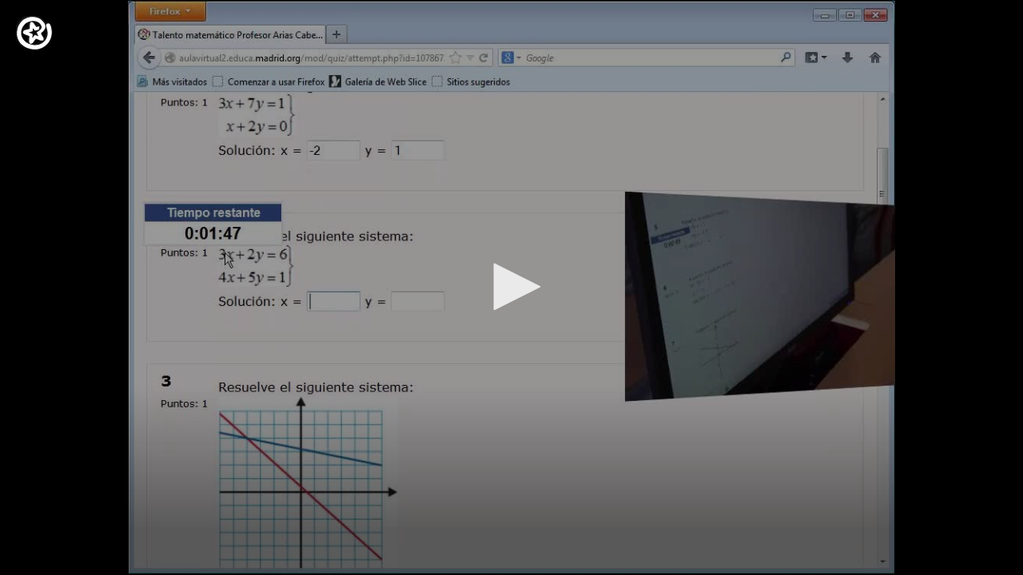

--- FILE ---
content_type: text/html; charset=UTF-8
request_url: https://mediateca.educa.madrid.org/video/c6xdlllpjezdsw75/fs
body_size: 4989
content:
<!DOCTYPE html>
<html lang="es" class="maximized">
<head><title>Talento Matemático Catedrático Arias Cabezas: Sistemas lineales 2 x 2 | Mediateca de EducaMadrid</title>
<meta name="viewport" content="width=device-width, initial-scale=1" />
<link rel="shortcut icon" href="/favicon.ico" type="image/x-icon" />
<meta http-equiv="Content-Type" content="text/html; charset=UTF-8" />
<meta name="description" content="Talento Matemático Profesor Arias Cabezas
Sistemas lineales 2 x 2" /><meta name="keywords" content="Vídeo, José Mª. Arias Cabezas" />

<link rel="start" href="/" title="Página principal" />
<link rel="index" href="/" title="Página principal" />
<!--[if lt IE 9]><script type="text/javascript" src="/js/html5.js"></script><![endif]-->
<link rel="stylesheet" type="text/css" href="/css/styles.css?v=110707012026" />
<!--[if lt IE 9]><link rel="stylesheet" type="text/css" href="/css/styles_ieLT9.css" /><![endif]-->
<script src="https://mediateca.educa.madrid.org/js/jquery-1.11.3.min.js"></script>
<script>var projectPath = '/'</script>
<script src="/js/common.js?v=110707012026"></script>
<link rel="canonical" href="https://mediateca.educa.madrid.org/video/c6xdlllpjezdsw75" />
<link href="https://mediateca.educa.madrid.org/imagen.php?id=c6xdlllpjezdsw75&m=0&ext=.jpg" rel="image_src" /><meta name="twitter:card" content="summary_large_image" />
<meta name="twitter:creator" content="@educamadrid" />
<meta property="og:url" content="https://mediateca.educa.madrid.org/video/c6xdlllpjezdsw75/fs" />
<meta property="og:title" content="Talento Matemático Catedrático Arias Cabezas: Sistemas lineales 2 x 2 | Mediateca de EducaMadrid" />
<meta property="og:description" content="Talento Matemático Profesor Arias Cabezas
Sistemas lineales 2 x 2" />
<meta property="og:image" content="https://mediateca.educa.madrid.org/imagen.php?id=c6xdlllpjezdsw75&m=0&ext=.jpg" />

    </head>

</head>
<body class="" style="background:#000"><script>document.body.className+=" js"</script>		    
			<div id="file-card">
				<div id="player-w">
						<div id="player691" style="width:630px;height:354px">
							<p style="line-height:354px" class="js-hidden">Activa JavaScript para disfrutar de los vídeos de la Mediateca.</p>
						</div><script>/*<![CDATA[*/function isFullScreen() { try { return window.location.href.endsWith('/fs'); } catch(e) { return false; } }function checkVideoPlayerHeight(h){
										var n = h;
										if (typeof(window.innerHeight)!='undefined') {
												
												n = window.innerHeight;
												if (n==0) n = h;
												document.getElementById("player691").style.height=n+"px";
											
										}
										return n;
									}function enableVideoPlayer393(video,image,h,w){
						if (isFullScreen()) h = checkVideoPlayerHeight(h);
						jwplayer.key = 'NFEWHIGuweZs4ppjh7BTpr+pIZFPYx9JJGhLe3VEfKulTl9C';
						jwplayer("player691").setup({
						sources: [{ file: "https://mediateca.educa.madrid.org/streaming.php?id=c6xdlllpjezdsw75", label: "480p" , type: "mp4", provider: "http", startparam: "start" },{ file: "https://mediateca.educa.madrid.org/streaming.php?id=c6xdlllpjezdsw75&r=720", label: "720p" , type: "mp4", provider: "http", startparam: "start" },{ file: "https://mediateca.educa.madrid.org/streaming.php?id=c6xdlllpjezdsw75&r=org", label: "orgp" , type: "mp4", provider: "http", startparam: "start","default": "true" },],
		image: image,
		logo: {
			file: 'https://mediateca.educa.madrid.org/images/player/educamadrid.png',
			link: 'https://mediateca.educa.madrid.org/video/c6xdlllpjezdsw75',
			hide: true,
			position: 'top-left'
		},
		 tracks: [{
				file:'https://mediateca.educa.madrid.org/streaming.php?id=c6xdlllpjezdsw75&subtitles=captions&ext=.srt',
				kind:'captions',
				label:'Subtítulos'
				},{
							  	file:'https://mediateca.educa.madrid.org/streaming.php?id=c6xdlllpjezdsw75&vtt=thumbnails&ext=.vtt',								    
							    kind:'thumbnails'
								  }	],
		height: (isFullScreen() ? checkVideoPlayerHeight(h) : h),
		width: '100%',
		playbackRateControls:[0.5,1,1.50,2,4],
		volume: 50,
		floating: { 'dismissible': true }
		});

		jwplayer().on('play', function() {
			if(typeof(hasBeenPlayed) == 'undefined') {
				if(isFullScreen() && typeof(window.innerHeight) != 'undefined') {
					$("#player691").css("height", window.innerHeight + "px");
				}
						hasBeenPlayed = true;
						$.ajax({
							type: 'POST',
							url: '/ajax.php',
							data: { visitas: '1' , id: 'c6xdlllpjezdsw75' }
						});
				}
			});
		}loadScript("https://mediateca.educa.madrid.org/includes/player/latest/jwplayer.js","enableVideoPlayer393('https://mediateca.educa.madrid.org/streaming.php?id=c6xdlllpjezdsw75','https://mediateca.educa.madrid.org/imagen.php?id=c6xdlllpjezdsw75&type=1&m=0','354','630')");/*]]>*/</script></div>			</div>
				
		<script>if (inIframe()) $('.maximized').css('background', '#FFF');</script>
	</body></html>

--- FILE ---
content_type: text/plain; charset=iso8859-1;
request_url: https://mediateca.educa.madrid.org/streaming.php?id=c6xdlllpjezdsw75&vtt=thumbnails&ext=.vtt
body_size: 2973
content:
WEBVTT

00:00:00.000 --> 00:00:05.0000
imagen.php?id=c6xdlllpjezdsw75&type=7&m=0&ext=.jpg#xywh=0,0,120,90

00:00:05.000 --> 00:00:10.0000
imagen.php?id=c6xdlllpjezdsw75&type=7&m=0&ext=.jpg#xywh=120,0,120,90

00:00:10.000 --> 00:00:15.0000
imagen.php?id=c6xdlllpjezdsw75&type=7&m=0&ext=.jpg#xywh=240,0,120,90

00:00:15.000 --> 00:00:20.0000
imagen.php?id=c6xdlllpjezdsw75&type=7&m=0&ext=.jpg#xywh=360,0,120,90

00:00:20.000 --> 00:00:25.0000
imagen.php?id=c6xdlllpjezdsw75&type=7&m=0&ext=.jpg#xywh=480,0,120,90

00:00:25.000 --> 00:00:30.0000
imagen.php?id=c6xdlllpjezdsw75&type=7&m=0&ext=.jpg#xywh=600,0,120,90

00:00:30.000 --> 00:00:35.0000
imagen.php?id=c6xdlllpjezdsw75&type=7&m=0&ext=.jpg#xywh=720,0,120,90

00:00:35.000 --> 00:00:40.0000
imagen.php?id=c6xdlllpjezdsw75&type=7&m=0&ext=.jpg#xywh=840,0,120,90

00:00:40.000 --> 00:00:45.0000
imagen.php?id=c6xdlllpjezdsw75&type=7&m=0&ext=.jpg#xywh=960,0,120,90

00:00:45.000 --> 00:00:50.0000
imagen.php?id=c6xdlllpjezdsw75&type=7&m=0&ext=.jpg#xywh=1080,0,120,90

00:00:50.000 --> 00:00:55.0000
imagen.php?id=c6xdlllpjezdsw75&type=7&m=0&ext=.jpg#xywh=0,90,120,90

00:00:55.000 --> 00:01:00.0000
imagen.php?id=c6xdlllpjezdsw75&type=7&m=0&ext=.jpg#xywh=120,90,120,90

00:01:00.000 --> 00:01:05.0000
imagen.php?id=c6xdlllpjezdsw75&type=7&m=0&ext=.jpg#xywh=240,90,120,90

00:01:05.000 --> 00:01:10.0000
imagen.php?id=c6xdlllpjezdsw75&type=7&m=0&ext=.jpg#xywh=360,90,120,90

00:01:10.000 --> 00:01:15.0000
imagen.php?id=c6xdlllpjezdsw75&type=7&m=0&ext=.jpg#xywh=480,90,120,90

00:01:15.000 --> 00:01:20.0000
imagen.php?id=c6xdlllpjezdsw75&type=7&m=0&ext=.jpg#xywh=600,90,120,90

00:01:20.000 --> 00:01:25.0000
imagen.php?id=c6xdlllpjezdsw75&type=7&m=0&ext=.jpg#xywh=720,90,120,90

00:01:25.000 --> 00:01:30.0000
imagen.php?id=c6xdlllpjezdsw75&type=7&m=0&ext=.jpg#xywh=840,90,120,90

00:01:30.000 --> 00:01:35.0000
imagen.php?id=c6xdlllpjezdsw75&type=7&m=0&ext=.jpg#xywh=960,90,120,90

00:01:35.000 --> 00:01:40.0000
imagen.php?id=c6xdlllpjezdsw75&type=7&m=0&ext=.jpg#xywh=1080,90,120,90

00:01:40.000 --> 00:01:45.0000
imagen.php?id=c6xdlllpjezdsw75&type=7&m=0&ext=.jpg#xywh=0,180,120,90

00:01:45.000 --> 00:01:50.0000
imagen.php?id=c6xdlllpjezdsw75&type=7&m=0&ext=.jpg#xywh=120,180,120,90

00:01:50.000 --> 00:01:55.0000
imagen.php?id=c6xdlllpjezdsw75&type=7&m=0&ext=.jpg#xywh=240,180,120,90

00:01:55.000 --> 00:02:00.0000
imagen.php?id=c6xdlllpjezdsw75&type=7&m=0&ext=.jpg#xywh=360,180,120,90

00:02:00.000 --> 00:02:05.0000
imagen.php?id=c6xdlllpjezdsw75&type=7&m=0&ext=.jpg#xywh=480,180,120,90

00:02:05.000 --> 00:02:10.0000
imagen.php?id=c6xdlllpjezdsw75&type=7&m=0&ext=.jpg#xywh=600,180,120,90

00:02:10.000 --> 00:02:15.0000
imagen.php?id=c6xdlllpjezdsw75&type=7&m=0&ext=.jpg#xywh=720,180,120,90

00:02:15.000 --> 00:02:20.0000
imagen.php?id=c6xdlllpjezdsw75&type=7&m=0&ext=.jpg#xywh=840,180,120,90

00:02:20.000 --> 00:02:25.0000
imagen.php?id=c6xdlllpjezdsw75&type=7&m=0&ext=.jpg#xywh=960,180,120,90

